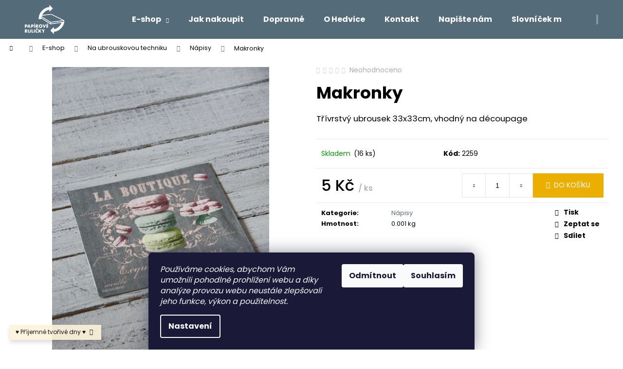

--- FILE ---
content_type: text/html; charset=utf-8
request_url: https://www.papirove-rulicky.cz/makronky/
body_size: 23652
content:
<!doctype html><html lang="cs" dir="ltr" class="header-background-dark external-fonts-loaded"><head><meta charset="utf-8" /><meta name="viewport" content="width=device-width,initial-scale=1" /><title>Papírové ruličky prodej - Hedvika Marková</title><link rel="preconnect" href="https://cdn.myshoptet.com" /><link rel="dns-prefetch" href="https://cdn.myshoptet.com" /><link rel="preload" href="https://cdn.myshoptet.com/prj/dist/master/cms/libs/jquery/jquery-1.11.3.min.js" as="script" /><link href="https://cdn.myshoptet.com/prj/dist/master/cms/templates/frontend_templates/shared/css/font-face/poppins.css" rel="stylesheet"><link href="https://cdn.myshoptet.com/prj/dist/master/shop/dist/font-shoptet-12.css.d637f40c301981789c16.css" rel="stylesheet"><script>
dataLayer = [];
dataLayer.push({'shoptet' : {
    "pageId": 945,
    "pageType": "productDetail",
    "currency": "CZK",
    "currencyInfo": {
        "decimalSeparator": ",",
        "exchangeRate": 1,
        "priceDecimalPlaces": 2,
        "symbol": "K\u010d",
        "symbolLeft": 0,
        "thousandSeparator": " "
    },
    "language": "cs",
    "projectId": 141383,
    "product": {
        "id": 2259,
        "guid": "a8b351e2-cb84-11eb-bc17-0cc47a6c9c84",
        "hasVariants": false,
        "codes": [
            {
                "code": 2259,
                "quantity": "16",
                "stocks": [
                    {
                        "id": "ext",
                        "quantity": "16"
                    }
                ]
            }
        ],
        "code": "2259",
        "name": "Makronky",
        "appendix": "",
        "weight": 0.001,
        "currentCategory": "E-shop | Ubrousky | N\u00e1pisy",
        "currentCategoryGuid": "8ab15273-b648-11eb-a065-0cc47a6c92bc",
        "defaultCategory": "E-shop | Ubrousky | N\u00e1pisy",
        "defaultCategoryGuid": "8ab15273-b648-11eb-a065-0cc47a6c92bc",
        "currency": "CZK",
        "priceWithVat": 5
    },
    "stocks": [
        {
            "id": "ext",
            "title": "Sklad",
            "isDeliveryPoint": 0,
            "visibleOnEshop": 1
        }
    ],
    "cartInfo": {
        "id": null,
        "freeShipping": false,
        "freeShippingFrom": null,
        "leftToFreeGift": {
            "formattedPrice": "1 K\u010d",
            "priceLeft": 1
        },
        "freeGift": false,
        "leftToFreeShipping": {
            "priceLeft": null,
            "dependOnRegion": null,
            "formattedPrice": null
        },
        "discountCoupon": [],
        "getNoBillingShippingPrice": {
            "withoutVat": 0,
            "vat": 0,
            "withVat": 0
        },
        "cartItems": [],
        "taxMode": "ORDINARY"
    },
    "cart": [],
    "customer": {
        "priceRatio": 1,
        "priceListId": 1,
        "groupId": null,
        "registered": false,
        "mainAccount": false
    }
}});
dataLayer.push({'cookie_consent' : {
    "marketing": "denied",
    "analytics": "denied"
}});
document.addEventListener('DOMContentLoaded', function() {
    shoptet.consent.onAccept(function(agreements) {
        if (agreements.length == 0) {
            return;
        }
        dataLayer.push({
            'cookie_consent' : {
                'marketing' : (agreements.includes(shoptet.config.cookiesConsentOptPersonalisation)
                    ? 'granted' : 'denied'),
                'analytics': (agreements.includes(shoptet.config.cookiesConsentOptAnalytics)
                    ? 'granted' : 'denied')
            },
            'event': 'cookie_consent'
        });
    });
});
</script>

<!-- Google Tag Manager -->
<script>(function(w,d,s,l,i){w[l]=w[l]||[];w[l].push({'gtm.start':
new Date().getTime(),event:'gtm.js'});var f=d.getElementsByTagName(s)[0],
j=d.createElement(s),dl=l!='dataLayer'?'&l='+l:'';j.async=true;j.src=
'https://www.googletagmanager.com/gtm.js?id='+i+dl;f.parentNode.insertBefore(j,f);
})(window,document,'script','dataLayer','GTM-TT79CM3');</script>
<!-- End Google Tag Manager -->

<meta property="og:type" content="website"><meta property="og:site_name" content="papirove-rulicky.cz"><meta property="og:url" content="https://www.papirove-rulicky.cz/makronky/"><meta property="og:title" content="Papírové ruličky prodej - Hedvika Marková"><meta name="author" content="Papírové ruličky"><meta name="web_author" content="Shoptet.cz"><meta name="dcterms.rightsHolder" content="www.papirove-rulicky.cz"><meta name="robots" content="index,follow"><meta property="og:image" content="https://cdn.myshoptet.com/usr/www.papirove-rulicky.cz/user/shop/big/2259_trivrstvy-ubrousek-33x33cm--vhodny-na-decoupage.jpg?626ed5cc"><meta property="og:description" content="Třívrstvý ubrousek 33x33cm, vhodný na découpage"><meta name="description" content="Třívrstvý ubrousek 33x33cm, vhodný na découpage"><meta name="google-site-verification" content="fGlwQLNV1fA_iWZXgJApCOB6KBq0_ichvHCBAbYs6DE"><meta property="product:price:amount" content="5"><meta property="product:price:currency" content="CZK"><style>:root {--color-primary: #546B79;--color-primary-h: 203;--color-primary-s: 18%;--color-primary-l: 40%;--color-primary-hover: #475B67;--color-primary-hover-h: 203;--color-primary-hover-s: 18%;--color-primary-hover-l: 34%;--color-secondary: #EAAF00;--color-secondary-h: 45;--color-secondary-s: 100%;--color-secondary-l: 46%;--color-secondary-hover: #D7A200;--color-secondary-hover-h: 45;--color-secondary-hover-s: 100%;--color-secondary-hover-l: 42%;--color-tertiary: #DDDDDD;--color-tertiary-h: 0;--color-tertiary-s: 0%;--color-tertiary-l: 87%;--color-tertiary-hover: #DDDDDD;--color-tertiary-hover-h: 0;--color-tertiary-hover-s: 0%;--color-tertiary-hover-l: 87%;--color-header-background: #546B79;--template-font: "Poppins";--template-headings-font: "Poppins";--header-background-url: url("[data-uri]");--cookies-notice-background: #1A1937;--cookies-notice-color: #F8FAFB;--cookies-notice-button-hover: #f5f5f5;--cookies-notice-link-hover: #27263f;--templates-update-management-preview-mode-content: "Náhled aktualizací šablony je aktivní pro váš prohlížeč."}</style>
    
    <link href="https://cdn.myshoptet.com/prj/dist/master/shop/dist/main-12.less.476ec10ec88525452870.css" rel="stylesheet" />
        
    <script>var shoptet = shoptet || {};</script>
    <script src="https://cdn.myshoptet.com/prj/dist/master/shop/dist/main-3g-header.js.05f199e7fd2450312de2.js"></script>
<!-- User include --><!-- project html code header -->
<link rel="apple-touch-icon" sizes="180x180" href="/user/documents/apple-touch-icon.png">
<link rel="icon" type="image/png" sizes="32x32" href="/user/documents/favicon-32x32.png">
<link rel="icon" type="image/png" sizes="16x16" href="/user/documents/favicon-16x16.png">
<link rel="manifest" href="/user/documents/manifest.json">
<link rel="mask-icon" href="/user/documents/safari-pinned-tab.svg" color="#5bbad5">
<link rel="shortcut icon" href="/user/documents/favicon.ico">
<meta name="msapplication-config" content="/user/documents/browserconfig.xml">
<meta name="theme-color" content="#ffffff">
<!-- /User include --><link rel="canonical" href="https://www.papirove-rulicky.cz/makronky/" />    <script>
        var _hwq = _hwq || [];
        _hwq.push(['setKey', 'A6B7150DE77DF40E64E86448EAA1807F']);
        _hwq.push(['setTopPos', '400']);
        _hwq.push(['showWidget', '22']);
        (function() {
            var ho = document.createElement('script');
            ho.src = 'https://cz.im9.cz/direct/i/gjs.php?n=wdgt&sak=A6B7150DE77DF40E64E86448EAA1807F';
            var s = document.getElementsByTagName('script')[0]; s.parentNode.insertBefore(ho, s);
        })();
    </script>
    <!-- Global site tag (gtag.js) - Google Analytics -->
    <script async src="https://www.googletagmanager.com/gtag/js?id=G-TY43LF1JDS"></script>
    <script>
        
        window.dataLayer = window.dataLayer || [];
        function gtag(){dataLayer.push(arguments);}
        

                    console.debug('default consent data');

            gtag('consent', 'default', {"ad_storage":"denied","analytics_storage":"denied","ad_user_data":"denied","ad_personalization":"denied","wait_for_update":500});
            dataLayer.push({
                'event': 'default_consent'
            });
        
        gtag('js', new Date());

        
                gtag('config', 'G-TY43LF1JDS', {"groups":"GA4","send_page_view":false,"content_group":"productDetail","currency":"CZK","page_language":"cs"});
        
        
        
        
        
        
                    gtag('event', 'page_view', {"send_to":"GA4","page_language":"cs","content_group":"productDetail","currency":"CZK"});
        
                gtag('set', 'currency', 'CZK');

        gtag('event', 'view_item', {
            "send_to": "UA",
            "items": [
                {
                    "id": "2259",
                    "name": "Makronky",
                    "category": "E-shop \/ Ubrousky \/ N\u00e1pisy",
                                                            "price": 5
                }
            ]
        });
        
        
        
        
        
                    gtag('event', 'view_item', {"send_to":"GA4","page_language":"cs","content_group":"productDetail","value":5,"currency":"CZK","items":[{"item_id":"2259","item_name":"Makronky","item_category":"E-shop","item_category2":"Ubrousky","item_category3":"N\u00e1pisy","price":5,"quantity":1,"index":0}]});
        
        
        
        
        
        
        
        document.addEventListener('DOMContentLoaded', function() {
            if (typeof shoptet.tracking !== 'undefined') {
                for (var id in shoptet.tracking.bannersList) {
                    gtag('event', 'view_promotion', {
                        "send_to": "UA",
                        "promotions": [
                            {
                                "id": shoptet.tracking.bannersList[id].id,
                                "name": shoptet.tracking.bannersList[id].name,
                                "position": shoptet.tracking.bannersList[id].position
                            }
                        ]
                    });
                }
            }

            shoptet.consent.onAccept(function(agreements) {
                if (agreements.length !== 0) {
                    console.debug('gtag consent accept');
                    var gtagConsentPayload =  {
                        'ad_storage': agreements.includes(shoptet.config.cookiesConsentOptPersonalisation)
                            ? 'granted' : 'denied',
                        'analytics_storage': agreements.includes(shoptet.config.cookiesConsentOptAnalytics)
                            ? 'granted' : 'denied',
                                                                                                'ad_user_data': agreements.includes(shoptet.config.cookiesConsentOptPersonalisation)
                            ? 'granted' : 'denied',
                        'ad_personalization': agreements.includes(shoptet.config.cookiesConsentOptPersonalisation)
                            ? 'granted' : 'denied',
                        };
                    console.debug('update consent data', gtagConsentPayload);
                    gtag('consent', 'update', gtagConsentPayload);
                    dataLayer.push(
                        { 'event': 'update_consent' }
                    );
                }
            });
        });
    </script>
<script>
    (function(t, r, a, c, k, i, n, g) { t['ROIDataObject'] = k;
    t[k]=t[k]||function(){ (t[k].q=t[k].q||[]).push(arguments) },t[k].c=i;n=r.createElement(a),
    g=r.getElementsByTagName(a)[0];n.async=1;n.src=c;g.parentNode.insertBefore(n,g)
    })(window, document, 'script', '//www.heureka.cz/ocm/sdk.js?source=shoptet&version=2&page=product_detail', 'heureka', 'cz');

    heureka('set_user_consent', 0);
</script>
</head><body class="desktop id-945 in-napisy template-12 type-product type-detail one-column-body columns-mobile-2 columns-4 ums_forms_redesign--off ums_a11y_category_page--on ums_discussion_rating_forms--off ums_flags_display_unification--off ums_a11y_login--off mobile-header-version-0"><noscript>
    <style>
        #header {
            padding-top: 0;
            position: relative !important;
            top: 0;
        }
        .header-navigation {
            position: relative !important;
        }
        .overall-wrapper {
            margin: 0 !important;
        }
        body:not(.ready) {
            visibility: visible !important;
        }
    </style>
    <div class="no-javascript">
        <div class="no-javascript__title">Musíte změnit nastavení vašeho prohlížeče</div>
        <div class="no-javascript__text">Podívejte se na: <a href="https://www.google.com/support/bin/answer.py?answer=23852">Jak povolit JavaScript ve vašem prohlížeči</a>.</div>
        <div class="no-javascript__text">Pokud používáte software na blokování reklam, může být nutné povolit JavaScript z této stránky.</div>
        <div class="no-javascript__text">Děkujeme.</div>
    </div>
</noscript>

        <div id="fb-root"></div>
        <script>
            window.fbAsyncInit = function() {
                FB.init({
//                    appId            : 'your-app-id',
                    autoLogAppEvents : true,
                    xfbml            : true,
                    version          : 'v19.0'
                });
            };
        </script>
        <script async defer crossorigin="anonymous" src="https://connect.facebook.net/cs_CZ/sdk.js"></script>
<!-- Google Tag Manager (noscript) -->
<noscript><iframe src="https://www.googletagmanager.com/ns.html?id=GTM-TT79CM3"
height="0" width="0" style="display:none;visibility:hidden"></iframe></noscript>
<!-- End Google Tag Manager (noscript) -->

    <div class="siteCookies siteCookies--bottom siteCookies--dark js-siteCookies" role="dialog" data-testid="cookiesPopup" data-nosnippet>
        <div class="siteCookies__form">
            <div class="siteCookies__content">
                <div class="siteCookies__text">
                    <em>Používáme cookies, abychom Vám umožnili pohodlné prohlížení webu a díky analýze provozu webu neustále zlepšovali jeho funkce, výkon a použitelnost.</em>
                </div>
                <p class="siteCookies__links">
                    <button class="siteCookies__link js-cookies-settings" aria-label="Nastavení cookies" data-testid="cookiesSettings">Nastavení</button>
                </p>
            </div>
            <div class="siteCookies__buttonWrap">
                                    <button class="siteCookies__button js-cookiesConsentSubmit" value="reject" aria-label="Odmítnout cookies" data-testid="buttonCookiesReject">Odmítnout</button>
                                <button class="siteCookies__button js-cookiesConsentSubmit" value="all" aria-label="Přijmout cookies" data-testid="buttonCookiesAccept">Souhlasím</button>
            </div>
        </div>
        <script>
            document.addEventListener("DOMContentLoaded", () => {
                const siteCookies = document.querySelector('.js-siteCookies');
                document.addEventListener("scroll", shoptet.common.throttle(() => {
                    const st = document.documentElement.scrollTop;
                    if (st > 1) {
                        siteCookies.classList.add('siteCookies--scrolled');
                    } else {
                        siteCookies.classList.remove('siteCookies--scrolled');
                    }
                }, 100));
            });
        </script>
    </div>
<a href="#content" class="skip-link sr-only">Přejít na obsah</a><div class="overall-wrapper"><div class="site-msg information"><div class="container"><div class="text">♥ Příjemné tvořivé dny ♥</div><div class="close js-close-information-msg"></div></div></div>
    <div class="user-action">
                    <div class="content-window-in login-window-in">
                        <button type="button" class="btn toggle-window-arr toggle-window" data-target="login" data-testid="backToShop" aria-controls="cart-widget">Zpět <span>do obchodu</span></button>
                    <div class="container">
                    <div class="row">
                        <div class="col-sm-2 col-lg-offset-1">
                        </div>
                        <div class="col-sm-8 col-lg-7">
                        <div class="user-action-in"><div class="user-action-login"><h2 id="loginHeading">Přihlášení k vašemu účtu</h2><div id="customerLogin"><form action="/action/Customer/Login/" method="post" id="formLoginIncluded" class="csrf-enabled formLogin" data-testid="formLogin"><input type="hidden" name="referer" value="" /><div class="form-group"><div class="input-wrapper email js-validated-element-wrapper no-label"><input type="email" name="email" class="form-control" autofocus placeholder="E-mailová adresa (např. jan@novak.cz)" data-testid="inputEmail" autocomplete="email" required /></div></div><div class="form-group"><div class="input-wrapper password js-validated-element-wrapper no-label"><input type="password" name="password" class="form-control" placeholder="Heslo" data-testid="inputPassword" autocomplete="current-password" required /><span class="no-display">Nemůžete vyplnit toto pole</span><input type="text" name="surname" value="" class="no-display" /></div></div><div class="form-group"><div class="login-wrapper"><button type="submit" class="btn btn-secondary btn-text btn-login" data-testid="buttonSubmit">Přihlásit se</button><div class="password-helper"><a href="/registrace/" data-testid="signup" rel="nofollow">Nová registrace</a><a href="/klient/zapomenute-heslo/" rel="nofollow">Zapomenuté heslo</a></div></div></div></form>
</div></div><div class="user-action-register place-registration-here"><h2>Registrace</h2><div class="loader static"></div></div></div>
                        </div>
                    </div>
                </div>
            </div>
            </div>
<header id="header"><div class="container navigation-wrapper"><div class="site-name"><a href="/" data-testid="linkWebsiteLogo"><img src="https://cdn.myshoptet.com/usr/www.papirove-rulicky.cz/user/logos/datov___zdroj_2-1.png" alt="Papírové ruličky" fetchpriority="low" /></a></div><nav id="navigation" aria-label="Hlavní menu" data-collapsible="true"><div class="navigation-in menu"><ul class="menu-level-1" role="menubar" data-testid="headerMenuItems"><li class="menu-item-833 ext" role="none"><a href="/e-shop/" data-testid="headerMenuItem" role="menuitem" aria-haspopup="true" aria-expanded="false"><b>E-shop</b><span class="submenu-arrow"></span></a><ul class="menu-level-2" aria-label="E-shop" tabindex="-1" role="menu"><li class="menu-item-948" role="none"><a href="/papirove-rulicky-2/" data-image="https://cdn.myshoptet.com/usr/www.papirove-rulicky.cz/user/categories/thumb/ruli__ky_kreslic___pl__tno_1.jpg" data-testid="headerMenuItem" role="menuitem"><span>Papírové ruličky na pletení</span></a>
                        </li><li class="menu-item-869" role="none"><a href="/barveni/" data-image="https://cdn.myshoptet.com/usr/www.papirove-rulicky.cz/user/categories/thumb/barven___kreslic___pl__tno_1.jpg" data-testid="headerMenuItem" role="menuitem"><span>Barvení</span></a>
                        </li><li class="menu-item-1053" role="none"><a href="/drevo/" data-image="https://cdn.myshoptet.com/usr/www.papirove-rulicky.cz/user/categories/thumb/d__evo.png" data-testid="headerMenuItem" role="menuitem"><span>Dřevo</span></a>
                        </li><li class="menu-item-927" role="none"><a href="/polystyrenove-tvary/" data-image="https://cdn.myshoptet.com/usr/www.papirove-rulicky.cz/user/categories/thumb/polystyren_kreslic___pl__tno_1.jpg" data-testid="headerMenuItem" role="menuitem"><span>Polystyren</span></a>
                        </li><li class="menu-item-1047" role="none"><a href="/formy-2-na-pleteni/" data-image="https://cdn.myshoptet.com/usr/www.papirove-rulicky.cz/user/categories/thumb/forma.jpg" data-testid="headerMenuItem" role="menuitem"><span>Formy na pletení</span></a>
                        </li><li class="menu-item-836" role="none"><a href="/dilnicka/" data-image="https://cdn.myshoptet.com/usr/www.papirove-rulicky.cz/user/categories/thumb/d__lni__ka_kreslic___pl__tno_1.jpg" data-testid="headerMenuItem" role="menuitem"><span>Dílnička</span></a>
                        </li><li class="menu-item-881" role="none"><a href="/dekorace/" data-image="https://cdn.myshoptet.com/usr/www.papirove-rulicky.cz/user/categories/thumb/dekorace_kreslic___pl__tno_1.jpg" data-testid="headerMenuItem" role="menuitem"><span>Dekorace</span></a>
                        </li><li class="menu-item-863" role="none"><a href="/ubrousky/" data-image="https://cdn.myshoptet.com/usr/www.papirove-rulicky.cz/user/categories/thumb/ubrousky_kreslic___pl__tno_1.jpg" data-testid="headerMenuItem" role="menuitem"><span>Na ubrouskovou techniku</span></a>
                        </li><li class="menu-item-885" role="none"><a href="/cedulky/" data-image="https://cdn.myshoptet.com/usr/www.papirove-rulicky.cz/user/categories/thumb/cedulky.jpg" data-testid="headerMenuItem" role="menuitem"><span>Cedulky</span></a>
                        </li><li class="menu-item-897" role="none"><a href="/galanterie/" data-image="https://cdn.myshoptet.com/usr/www.papirove-rulicky.cz/user/categories/thumb/galanterie_kreslic___pl__tno_1.jpg" data-testid="headerMenuItem" role="menuitem"><span>Galanterie</span></a>
                        </li><li class="menu-item-915" role="none"><a href="/pieta/" data-image="https://cdn.myshoptet.com/usr/www.papirove-rulicky.cz/user/categories/thumb/pieta_kreslic___pl__tno_1.jpg" data-testid="headerMenuItem" role="menuitem"><span>Pieta</span></a>
                        </li><li class="menu-item-903" role="none"><a href="/vanoce/" data-image="https://cdn.myshoptet.com/usr/www.papirove-rulicky.cz/user/categories/thumb/v__noce_kreslic___pl__tno_1.jpg" data-testid="headerMenuItem" role="menuitem"><span>Vánoce</span></a>
                        </li><li class="menu-item-909" role="none"><a href="/velikonoce/" data-image="https://cdn.myshoptet.com/usr/www.papirove-rulicky.cz/user/categories/thumb/velikonoce_kreslic___pl__tno_1.jpg" data-testid="headerMenuItem" role="menuitem"><span>Velikonoce</span></a>
                        </li><li class="menu-item-987" role="none"><a href="/podzim-2/" data-image="https://cdn.myshoptet.com/usr/www.papirove-rulicky.cz/user/categories/thumb/podzim.jpg" data-testid="headerMenuItem" role="menuitem"><span>Podzim</span></a>
                        </li><li class="menu-item-1005" role="none"><a href="/floristicke-potreby/" data-image="https://cdn.myshoptet.com/usr/www.papirove-rulicky.cz/user/categories/thumb/floristi.jpg" data-testid="headerMenuItem" role="menuitem"><span>Floristické potřeby</span></a>
                        </li><li class="menu-item-1014" role="none"><a href="/darecky-od-/" data-image="https://cdn.myshoptet.com/usr/www.papirove-rulicky.cz/user/categories/thumb/na_d__rky.jpg" data-testid="headerMenuItem" role="menuitem"><span>Dárečky od ♥ pro vaše blízké</span></a>
                        </li></ul></li>
<li class="menu-item-726" role="none"><a href="/jak-si-nakoupit/" data-testid="headerMenuItem" role="menuitem" aria-expanded="false"><b>Jak nakoupit</b></a></li>
<li class="menu-item-708" role="none"><a href="/dopravne/" data-testid="headerMenuItem" role="menuitem" aria-expanded="false"><b>Dopravné</b></a></li>
<li class="menu-item-690" role="none"><a href="/o-hedvice/" data-testid="headerMenuItem" role="menuitem" aria-expanded="false"><b>O Hedvice</b></a></li>
<li class="menu-item-29" role="none"><a href="/kontakty/" data-testid="headerMenuItem" role="menuitem" aria-expanded="false"><b>Kontakt</b></a></li>
<li class="menu-item--6" role="none"><a href="/napiste-nam/" data-testid="headerMenuItem" role="menuitem" aria-expanded="false"><b>Napište nám</b></a></li>
<li class="menu-item-780" role="none"><a href="/slovnik-papirove-pleteni/" data-testid="headerMenuItem" role="menuitem" aria-expanded="false"><b>Slovníček motalinek</b></a></li>
<li class="menu-item-696" role="none"><a href="/pleteni-z-papirovych-rulicek/" data-testid="headerMenuItem" role="menuitem" aria-expanded="false"><b>Technika na papírové pletení</b></a></li>
<li class="menu-item-717" role="none"><a href="/napojovani-papirovych-rulicek/" data-testid="headerMenuItem" role="menuitem" aria-expanded="false"><b>Napojování ruliček</b></a></li>
<li class="menu-item-720" role="none"><a href="/z-ceho-motat-papirove-rulicky/" data-testid="headerMenuItem" role="menuitem" aria-expanded="false"><b>Z čeho stáčet papírové ruličky</b></a></li>
<li class="menu-item-738" role="none"><a href="/pleteni-z-papiru-navody-pro-zacatecniky/" data-testid="headerMenuItem" role="menuitem" aria-expanded="false"><b>Návody na pletení z papíru</b></a></li>
<li class="menu-item-711" role="none"><a href="/navody-na-pleteni-z-papiru-youtube/" data-testid="headerMenuItem" role="menuitem" aria-expanded="false"><b>Videa pletení z papíru</b></a></li>
<li class="menu-item-732" role="none"><a href="/barevne-barvene-rulicky/" data-testid="headerMenuItem" role="menuitem" aria-expanded="false"><b>Barvení</b></a></li>
<li class="menu-item-765" role="none"><a href="/pleteni-z-papiru-podle-formy/" data-testid="headerMenuItem" role="menuitem" aria-expanded="false"><b>Formy na pletení</b></a></li>
<li class="menu-item-747" role="none"><a href="/pleteni-s-mokrymi-rulickami-duvilazen/" data-testid="headerMenuItem" role="menuitem" aria-expanded="false"><b>Mokré pletení, duvilázeň</b></a></li>
<li class="menu-item-702" role="none"><a href="/fotky-vyrobku-z-papirovych-rulicek/" data-testid="headerMenuItem" role="menuitem" aria-expanded="false"><b>Výrobky z papírových ruliček</b></a></li>
<li class="menu-item-792" role="none"><a href="/prodej-rulicek-skoly-skolky-spolky/" data-testid="headerMenuItem" role="menuitem" aria-expanded="false"><b>Pro školy a spolky</b></a></li>
<li class="menu-item-1063" role="none"><a href="/rehabilitace-papirovymi-rulickami-ano-jde-to/" data-testid="headerMenuItem" role="menuitem" aria-expanded="false"><b>Rehabilitace s papírovými ruličkami ? Ano jde to !</b></a></li>
<li class="menu-item-741" role="none"><a href="/lakovani-vyrobku-z-papirovych-rulicek/" data-testid="headerMenuItem" role="menuitem" aria-expanded="false"><b>Lakování</b></a></li>
<li class="menu-item-753" role="none"><a href="/kosikarske-vazby/" data-testid="headerMenuItem" role="menuitem" aria-expanded="false"><b>Výplety </b></a></li>
<li class="menu-item-786" role="none"><a href="/gdpr-ochrana-osobnich-udaju/" data-testid="headerMenuItem" role="menuitem" aria-expanded="false"><b>GDPR ochrana osobních údajů</b></a></li>
<li class="menu-item-39" role="none"><a href="/obchodni-podminky/" data-testid="headerMenuItem" role="menuitem" aria-expanded="false"><b>Obchodní podmínky</b></a></li>
</ul></div><span class="navigation-close"></span></nav><div class="menu-helper" data-testid="hamburgerMenu"><span>Více</span></div>

    <div class="navigation-buttons">
                <a href="#" class="toggle-window" data-target="search" data-testid="linkSearchIcon"><span class="sr-only">Hledat</span></a>
                    
        <a href="/login/?backTo=%2Fmakronky%2F" class="login-link toggle-window" data-target="login" data-testid="signin" rel="nofollow">
            <span class="sr-only">Přihlášení</span>
        </a>
                    <a href="/kosik/" class="toggle-window cart-count" data-target="cart" data-testid="headerCart" rel="nofollow" aria-haspopup="dialog" aria-expanded="false" aria-controls="cart-widget"><span class="sr-only">Nákupní košík</span></a>
        <a href="#" class="toggle-window" data-target="navigation" data-testid="hamburgerMenu"><span class="sr-only">Menu</span></a>
    </div>

</div></header><!-- / header -->


<div id="content-wrapper" class="container_resetted content-wrapper">
    
                                <div class="breadcrumbs navigation-home-icon-wrapper" itemscope itemtype="https://schema.org/BreadcrumbList">
                                                                            <span id="navigation-first" data-basetitle="Papírové ruličky" itemprop="itemListElement" itemscope itemtype="https://schema.org/ListItem">
                <a href="/" itemprop="item" class="navigation-home-icon"><span class="sr-only" itemprop="name">Domů</span></a>
                <span class="navigation-bullet">/</span>
                <meta itemprop="position" content="1" />
            </span>
                                <span id="navigation-1" itemprop="itemListElement" itemscope itemtype="https://schema.org/ListItem">
                <a href="/e-shop/" itemprop="item" data-testid="breadcrumbsSecondLevel"><span itemprop="name">E-shop</span></a>
                <span class="navigation-bullet">/</span>
                <meta itemprop="position" content="2" />
            </span>
                                <span id="navigation-2" itemprop="itemListElement" itemscope itemtype="https://schema.org/ListItem">
                <a href="/ubrousky/" itemprop="item" data-testid="breadcrumbsSecondLevel"><span itemprop="name">Na ubrouskovou techniku</span></a>
                <span class="navigation-bullet">/</span>
                <meta itemprop="position" content="3" />
            </span>
                                <span id="navigation-3" itemprop="itemListElement" itemscope itemtype="https://schema.org/ListItem">
                <a href="/napisy/" itemprop="item" data-testid="breadcrumbsSecondLevel"><span itemprop="name">Nápisy</span></a>
                <span class="navigation-bullet">/</span>
                <meta itemprop="position" content="4" />
            </span>
                                            <span id="navigation-4" itemprop="itemListElement" itemscope itemtype="https://schema.org/ListItem" data-testid="breadcrumbsLastLevel">
                <meta itemprop="item" content="https://www.papirove-rulicky.cz/makronky/" />
                <meta itemprop="position" content="5" />
                <span itemprop="name" data-title="Makronky">Makronky <span class="appendix"></span></span>
            </span>
            </div>
            
    <div class="content-wrapper-in">
                <main id="content" class="content wide">
                            
<div class="p-detail" itemscope itemtype="https://schema.org/Product">

    
    <meta itemprop="name" content="Makronky" />
    <meta itemprop="category" content="Úvodní stránka &gt; E-shop &gt; Na ubrouskovou techniku &gt; Nápisy &gt; Makronky" />
    <meta itemprop="url" content="https://www.papirove-rulicky.cz/makronky/" />
    <meta itemprop="image" content="https://cdn.myshoptet.com/usr/www.papirove-rulicky.cz/user/shop/big/2259_trivrstvy-ubrousek-33x33cm--vhodny-na-decoupage.jpg?626ed5cc" />
            <meta itemprop="description" content="Třívrstvý ubrousek 33x33cm, vhodný na découpage&amp;nbsp;" />
                                            
        <div class="p-detail-inner">

        <div class="p-data-wrapper">
            <div class="p-detail-inner-header">
                            <div class="stars-wrapper">
            
<span class="stars star-list">
                                                <a class="star star-off show-tooltip show-ratings" title="    Hodnocení:
            Neohodnoceno    "
                   href="#ratingTab" data-toggle="tab" data-external="1" data-force-scroll="1"></a>
                    
                                                <a class="star star-off show-tooltip show-ratings" title="    Hodnocení:
            Neohodnoceno    "
                   href="#ratingTab" data-toggle="tab" data-external="1" data-force-scroll="1"></a>
                    
                                                <a class="star star-off show-tooltip show-ratings" title="    Hodnocení:
            Neohodnoceno    "
                   href="#ratingTab" data-toggle="tab" data-external="1" data-force-scroll="1"></a>
                    
                                                <a class="star star-off show-tooltip show-ratings" title="    Hodnocení:
            Neohodnoceno    "
                   href="#ratingTab" data-toggle="tab" data-external="1" data-force-scroll="1"></a>
                    
                                                <a class="star star-off show-tooltip show-ratings" title="    Hodnocení:
            Neohodnoceno    "
                   href="#ratingTab" data-toggle="tab" data-external="1" data-force-scroll="1"></a>
                    
    </span>
            <a class="stars-label" href="#ratingTab" data-toggle="tab" data-external="1" data-force-scroll="1">
                                Neohodnoceno                    </a>
        </div>
                    <h1>
                      Makronky                </h1>
            </div>

                            <div class="p-short-description" data-testid="productCardShortDescr">
                    <p><span>Třívrstvý ubrousek 33x33cm, vhodný na découpage&nbsp;</span></p>
                </div>
            

            <form action="/action/Cart/addCartItem/" method="post" id="product-detail-form" class="pr-action csrf-enabled" data-testid="formProduct">
                <meta itemprop="productID" content="2259" /><meta itemprop="identifier" content="a8b351e2-cb84-11eb-bc17-0cc47a6c9c84" /><meta itemprop="sku" content="2259" /><span itemprop="offers" itemscope itemtype="https://schema.org/Offer"><link itemprop="availability" href="https://schema.org/InStock" /><meta itemprop="url" content="https://www.papirove-rulicky.cz/makronky/" /><meta itemprop="price" content="5.00" /><meta itemprop="priceCurrency" content="CZK" /><link itemprop="itemCondition" href="https://schema.org/NewCondition" /></span><input type="hidden" name="productId" value="2259" /><input type="hidden" name="priceId" value="2721" /><input type="hidden" name="language" value="cs" />

                <div class="p-variants-block">
                                    <table class="detail-parameters">
                        <tbody>
                        
                        
                                                                                                </tbody>
                    </table>
                            </div>



            <div class="p-basic-info-block">
                <div class="block">
                                                            

    
    <span class="availability-label" style="color: #009901" data-testid="labelAvailability">
                    Skladem            </span>
        <span class="availability-amount" data-testid="numberAvailabilityAmount">(16&nbsp;ks)</span>

                                </div>
                <div class="block">
                                            <span class="p-code">
        <span class="p-code-label">Kód:</span>
                    <span>2259</span>
            </span>
                </div>
                <div class="block">
                                                        </div>
            </div>

                                        
            <div class="p-to-cart-block">
                            <div class="p-final-price-wrapper">
                                                            <strong class="price-final" data-testid="productCardPrice">
            <span class="price-final-holder">
                5 Kč
    
    
        <span class="pr-list-unit">
            /&nbsp;ks
    </span>
        </span>
    </strong>
                                            <span class="price-measure">
                    
                        </span>
                    
                </div>
                            <div class="p-add-to-cart-wrapper">
                                <div class="add-to-cart" data-testid="divAddToCart">
                
<span class="quantity">
    <span
        class="increase-tooltip js-increase-tooltip"
        data-trigger="manual"
        data-container="body"
        data-original-title="Není možné zakoupit více než 9999 ks."
        aria-hidden="true"
        role="tooltip"
        data-testid="tooltip">
    </span>

    <span
        class="decrease-tooltip js-decrease-tooltip"
        data-trigger="manual"
        data-container="body"
        data-original-title="Minimální množství, které lze zakoupit, je 1 ks."
        aria-hidden="true"
        role="tooltip"
        data-testid="tooltip">
    </span>
    <label>
        <input
            type="number"
            name="amount"
            value="1"
            class="amount"
            autocomplete="off"
            data-decimals="0"
                        step="1"
            min="1"
            max="9999"
            aria-label="Množství"
            data-testid="cartAmount"/>
    </label>

    <button
        class="increase"
        type="button"
        aria-label="Zvýšit množství o 1"
        data-testid="increase">
            <span class="increase__sign">&plus;</span>
    </button>

    <button
        class="decrease"
        type="button"
        aria-label="Snížit množství o 1"
        data-testid="decrease">
            <span class="decrease__sign">&minus;</span>
    </button>
</span>
                    
                <button type="submit" class="btn btn-conversion add-to-cart-button" data-testid="buttonAddToCart" aria-label="Do košíku Makronky">Do košíku</button>
            
            </div>
                            </div>
            </div>


            </form>

            
            

            <div class="p-param-block">
                <div class="detail-parameters-wrapper">
                    <table class="detail-parameters second">
                        <tr>
    <th>
        <span class="row-header-label">
            Kategorie<span class="row-header-label-colon">:</span>
        </span>
    </th>
    <td>
        <a href="/napisy/">Nápisy</a>    </td>
</tr>
    <tr>
        <th>
            <span class="row-header-label">
                Hmotnost<span class="row-header-label-colon">:</span>
            </span>
        </th>
        <td>
            0.001 kg
        </td>
    </tr>
                    </table>
                </div>
                <div class="social-buttons-wrapper">
                    <div class="link-icons" data-testid="productDetailActionIcons">
    <a href="#" class="link-icon print" title="Tisknout produkt"><span>Tisk</span></a>
    <a href="/makronky:dotaz/" class="link-icon chat" title="Mluvit s prodejcem" rel="nofollow"><span>Zeptat se</span></a>
                <a href="#" class="link-icon share js-share-buttons-trigger" title="Sdílet produkt"><span>Sdílet</span></a>
    </div>
                        <div class="social-buttons no-display">
                    <div class="twitter">
                <script>
        window.twttr = (function(d, s, id) {
            var js, fjs = d.getElementsByTagName(s)[0],
                t = window.twttr || {};
            if (d.getElementById(id)) return t;
            js = d.createElement(s);
            js.id = id;
            js.src = "https://platform.twitter.com/widgets.js";
            fjs.parentNode.insertBefore(js, fjs);
            t._e = [];
            t.ready = function(f) {
                t._e.push(f);
            };
            return t;
        }(document, "script", "twitter-wjs"));
        </script>

<a
    href="https://twitter.com/share"
    class="twitter-share-button"
        data-lang="cs"
    data-url="https://www.papirove-rulicky.cz/makronky/"
>Tweet</a>

            </div>
                    <div class="facebook">
                <div
            data-layout="button_count"
        class="fb-like"
        data-action="like"
        data-show-faces="false"
        data-share="false"
                        data-width="285"
        data-height="26"
    >
</div>

            </div>
                                <div class="close-wrapper">
        <a href="#" class="close-after js-share-buttons-trigger" title="Sdílet produkt">Zavřít</a>
    </div>

            </div>
                </div>
            </div>


                                </div>

        <div class="p-image-wrapper">
            
            <div class="p-image" style="" data-testid="mainImage">
                

<a href="https://cdn.myshoptet.com/usr/www.papirove-rulicky.cz/user/shop/big/2259_trivrstvy-ubrousek-33x33cm--vhodny-na-decoupage.jpg?626ed5cc" class="p-main-image cloud-zoom cbox" data-href="https://cdn.myshoptet.com/usr/www.papirove-rulicky.cz/user/shop/orig/2259_trivrstvy-ubrousek-33x33cm--vhodny-na-decoupage.jpg?626ed5cc"><img src="https://cdn.myshoptet.com/usr/www.papirove-rulicky.cz/user/shop/big/2259_trivrstvy-ubrousek-33x33cm--vhodny-na-decoupage.jpg?626ed5cc" alt="Třívrstvý ubrousek 33x33cm, vhodný na découpage" width="1024" height="1536"  fetchpriority="high" />
</a>                


                

    

            </div>
            <div class="row">
                            </div>

        </div>
    </div>

    <div class="container container--bannersBenefit">
            </div>

        



        
    <div class="shp-tabs-wrapper p-detail-tabs-wrapper">
        <div class="row">
            <div class="col-sm-12 shp-tabs-row responsive-nav">
                <div class="shp-tabs-holder">
    <ul id="p-detail-tabs" class="shp-tabs p-detail-tabs visible-links" role="tablist">
                            <li class="shp-tab active" data-testid="tabDescription">
                <a href="#description" class="shp-tab-link" role="tab" data-toggle="tab">Popis</a>
            </li>
                                                                                                                 <li class="shp-tab" data-testid="tabRating">
                <a href="#ratingTab" class="shp-tab-link" role="tab" data-toggle="tab">Hodnocení</a>
            </li>
                                        <li class="shp-tab" data-testid="tabDiscussion">
                                <a href="#productDiscussion" class="shp-tab-link" role="tab" data-toggle="tab">Diskuze</a>
            </li>
                                        </ul>
</div>
            </div>
            <div class="col-sm-12 ">
                <div id="tab-content" class="tab-content">
                                                                                                            <div id="description" class="tab-pane fade in active" role="tabpanel">
        <div class="description-inner">
            <div class="basic-description">
                
                                    <p><span>Třívrstvý ubrousek 33x33cm, vhodný na découpage&nbsp;</span></p>
                            </div>
            
        </div>
    </div>
                                                                                                                                <div id="ratingTab" class="tab-pane fade" role="tabpanel" data-editorid="rating">
                                            <p data-testid="textCommentNotice">Buďte první, kdo napíše příspěvek k této položce. </p>
                                
            
                                            
<div id="ratingWrapper" class="rate-wrapper unveil-wrapper" data-parent-tab="ratingTab">
        <div class="rate-wrap row">
        <div class="rate-average-wrap col-xs-12 col-sm-6">
                                                                <div class="add-comment rate-form-trigger" data-unveil="rate-form" aria-expanded="false" aria-controls="rate-form" role="button">
                        <span class="link-like rating-icon" data-testid="buttonAddRating">Přidat hodnocení</span>
                    </div>
                                    </div>

        
    </div>
                            <div id="rate-form" class="vote-form js-hidden">
                            <form action="/action/ProductDetail/RateProduct/" method="post" id="formRating">
            <input type="hidden" name="productId" value="2259" />
            <input type="hidden" name="score" value="5" />
    
    
    <div class="row">
        <div class="form-group js-validated-element-wrapper col-xs-12 col-sm-6">
            <input type="text" name="fullName" value="" class="form-control col-xs-12 js-validate-required" placeholder="Jméno" data-testid="inputFullName" />
                        <span class="no-display">Nevyplňujte toto pole:</span>
            <input type="text" name="surname" value="" class="no-display" />
        </div>
        <div class="form-group js-validated-element-wrapper col-xs-12 col-sm-6">
            <input type="email" name="email" value="" class="form-control col-xs-12" placeholder="E-mail" data-testid="inputEmail" />
        </div>
        <div class="col-xs-12">
            <div class="form-group js-validated-element-wrapper">
                <textarea name="description" class="form-control js-validate-required" rows="7" placeholder="Jak jste s produktem spokojeni?" data-testid="inputRatingDescription"></textarea>
            </div>
            <div class="form-group">
                <div class="star-wrap stars">
                                            <span class="star star-on" data-score="1"></span>
                                            <span class="star star-on" data-score="2"></span>
                                            <span class="star star-on" data-score="3"></span>
                                            <span class="star star-on" data-score="4"></span>
                                            <span class="star star-on current" data-score="5"></span>
                                    </div>
            </div>
                                    <div class="form-group">
                <input type="submit" value="Odeslat hodnocení" class="btn btn-sm btn-primary" data-testid="buttonSendRating" />
            </div>
        </div>
    </div>
</form>
                    </div>
    </div>

    </div>
                            <div id="productDiscussion" class="tab-pane fade" role="tabpanel" data-testid="areaDiscussion">
        <div id="discussionWrapper" class="discussion-wrapper unveil-wrapper" data-parent-tab="productDiscussion" data-testid="wrapperDiscussion">
                                    
    <div class="discussionContainer js-discussion-container" data-editorid="discussion">
                    <p data-testid="textCommentNotice">Buďte první, kdo napíše příspěvek k této položce. </p>
                            <p class="helpNote" data-testid="textCommentNotice">Pouze registrovaní uživatelé mohou vkládat příspěvky. Prosím <a href="/login/?backTo=%2Fmakronky%2F" title="Přihlášení" rel="nofollow">přihlaste se</a> nebo se <a href="/registrace/" title="Registrace" rel="nofollow">registrujte</a>.</p>
                                        <div id="discussion-form" class="discussion-form vote-form js-hidden">
                            <form action="/action/ProductDiscussion/addPost/" method="post" id="formDiscussion" data-testid="formDiscussion">
    <input type="hidden" name="formId" value="9" />
    <input type="hidden" name="discussionEntityId" value="2259" />
            <div class="row">
        <div class="form-group col-xs-12 col-sm-6">
            <input type="text" name="fullName" value="" id="fullName" class="form-control" placeholder="Jméno" data-testid="inputUserName"/>
                        <span class="no-display">Nevyplňujte toto pole:</span>
            <input type="text" name="surname" value="" class="no-display" />
        </div>
        <div class="form-group js-validated-element-wrapper no-label col-xs-12 col-sm-6">
            <input type="email" name="email" value="" id="email" class="form-control js-validate-required" placeholder="E-mail" data-testid="inputEmail"/>
        </div>
        <div class="col-xs-12">
            <div class="form-group">
                <input type="text" name="title" id="title" class="form-control" placeholder="Název" data-testid="inputTitle" />
            </div>
            <div class="form-group no-label js-validated-element-wrapper">
                <textarea name="message" id="message" class="form-control js-validate-required" rows="7" placeholder="Komentář" data-testid="inputMessage"></textarea>
            </div>
                                    <fieldset class="box box-sm box-bg-default">
    <h4>Bezpečnostní kontrola</h4>
    <div class="form-group captcha-image">
        <img src="[data-uri]" alt="" data-testid="imageCaptcha" width="150" height="40"  fetchpriority="low" />
    </div>
    <div class="form-group js-validated-element-wrapper smart-label-wrapper">
        <label for="captcha"><span class="required-asterisk">Opište text z obrázku</span></label>
        <input type="text" id="captcha" name="captcha" class="form-control js-validate js-validate-required">
    </div>
</fieldset>
            <div class="form-group">
                <input type="submit" value="Odeslat komentář" class="btn btn-sm btn-primary" data-testid="buttonSendComment" />
            </div>
        </div>
    </div>
</form>

                    </div>
                    </div>

        </div>
    </div>
                                                        </div>
            </div>
        </div>
    </div>
</div>
                    </main>
    </div>
    
            
    
                    <div id="cart-widget" class="content-window cart-window" role="dialog" aria-hidden="true">
                <div class="content-window-in cart-window-in">
                                <button type="button" class="btn toggle-window-arr toggle-window" data-target="cart" data-testid="backToShop" aria-controls="cart-widget">Zpět <span>do obchodu</span></button>
                        <div class="container place-cart-here">
                        <div class="loader-overlay">
                            <div class="loader"></div>
                        </div>
                    </div>
                </div>
            </div>
            <div class="content-window search-window" itemscope itemtype="https://schema.org/WebSite">
                <meta itemprop="headline" content="Nápisy"/><meta itemprop="url" content="https://www.papirove-rulicky.cz"/><meta itemprop="text" content="Třívrstvý ubrousek 33x33cm, vhodný na découpage"/>                <div class="content-window-in search-window-in">
                                <button type="button" class="btn toggle-window-arr toggle-window" data-target="search" data-testid="backToShop" aria-controls="cart-widget">Zpět <span>do obchodu</span></button>
                        <div class="container">
                        <div class="search"><h2>Co potřebujete najít?</h2><form action="/action/ProductSearch/prepareString/" method="post"
    id="formSearchForm" class="search-form compact-form js-search-main"
    itemprop="potentialAction" itemscope itemtype="https://schema.org/SearchAction" data-testid="searchForm">
    <fieldset>
        <meta itemprop="target"
            content="https://www.papirove-rulicky.cz/vyhledavani/?string={string}"/>
        <input type="hidden" name="language" value="cs"/>
        
            
<input
    type="search"
    name="string"
        class="query-input form-control search-input js-search-input lg"
    placeholder="Napište, co hledáte"
    autocomplete="off"
    required
    itemprop="query-input"
    aria-label="Vyhledávání"
    data-testid="searchInput"
>
            <button type="submit" class="btn btn-default btn-arrow-right btn-lg" data-testid="searchBtn"><span class="sr-only">Hledat</span></button>
        
    </fieldset>
</form>
<h3>Doporučujeme</h3><div class="recommended-products"><div class="row active"><div class="col-sm-4"><a href="/z-lesklych-barevnych-letaku/" class="recommended-product"><img src="data:image/svg+xml,%3Csvg%20width%3D%22100%22%20height%3D%22100%22%20xmlns%3D%22http%3A%2F%2Fwww.w3.org%2F2000%2Fsvg%22%3E%3C%2Fsvg%3E" alt="Papírové ruličky z lesklých letáků Stáčený papír je s lesklého letáku. Šířka pruhu je 10 cm. Stáčeno na drátu 1,6 mm." width="100" height="100"  data-src="https://cdn.myshoptet.com/usr/www.papirove-rulicky.cz/user/shop/related/377-1_papirove-rulicky-z-lesklych-letaku-staceny-papir-je-s-leskleho-letaku--sirka-pruhu-je-10-cm--staceno-na-dratu-1-6-mm.jpg?626ed5cc" fetchpriority="low" />                        <span class="p-bottom">
                            <strong class="name" data-testid="productCardName">  Letákovky</strong>

                                                            <strong class="price price-final" data-testid="productCardPrice">40 Kč</strong>
                            
                                                    </span>
</a></div><div class="col-sm-4"><a href="/snehove-bile-z-pruklepoveho-papiru-2/" class="recommended-product"><img src="data:image/svg+xml,%3Csvg%20width%3D%22100%22%20height%3D%22100%22%20xmlns%3D%22http%3A%2F%2Fwww.w3.org%2F2000%2Fsvg%22%3E%3C%2Fsvg%3E" alt="Sněhově bílé z průklepového papíru" width="100" height="100"  data-src="https://cdn.myshoptet.com/usr/www.papirove-rulicky.cz/user/shop/related/4298_snehove-bile-z-pruklepoveho-papiru.jpg?691a4825" fetchpriority="low" />                        <span class="p-bottom">
                            <strong class="name" data-testid="productCardName">  Sněhově bílé z průklepového papíru</strong>

                                                            <strong class="price price-final" data-testid="productCardPrice">55 Kč</strong>
                            
                                                    </span>
</a></div><div class="col-sm-4 active"><a href="/snehove-bile-z-pruklepoveho-papiru/" class="recommended-product"><img src="data:image/svg+xml,%3Csvg%20width%3D%22100%22%20height%3D%22100%22%20xmlns%3D%22http%3A%2F%2Fwww.w3.org%2F2000%2Fsvg%22%3E%3C%2Fsvg%3E" alt="Sněhově bílé z průklepového papíru" width="100" height="100"  data-src="https://cdn.myshoptet.com/usr/www.papirove-rulicky.cz/user/shop/related/4295-1_snehove-bile-z-pruklepoveho-papiru.jpg?6918bff8" fetchpriority="low" />                        <span class="p-bottom">
                            <strong class="name" data-testid="productCardName">  Sněhově bílé z průklepového papíru</strong>

                                                            <strong class="price price-final" data-testid="productCardPrice">50 Kč</strong>
                            
                                                    </span>
</a></div></div><div class="row"><div class="col-sm-4"><a href="/sestka/" class="recommended-product"><img src="data:image/svg+xml,%3Csvg%20width%3D%22100%22%20height%3D%22100%22%20xmlns%3D%22http%3A%2F%2Fwww.w3.org%2F2000%2Fsvg%22%3E%3C%2Fsvg%3E" alt="Kostra na vánoční šestku" width="100" height="100"  data-src="https://cdn.myshoptet.com/usr/www.papirove-rulicky.cz/user/shop/related/335_kostra-na-vanocni-sestku.jpg?626ed5cc" fetchpriority="low" />                        <span class="p-bottom">
                            <strong class="name" data-testid="productCardName">  Pozinkovaná konstrukce -  šestka</strong>

                                                            <strong class="price price-final" data-testid="productCardPrice">89 Kč</strong>
                            
                                                    </span>
</a></div><div class="col-sm-4"><a href="/adventni-svicen-kostra/" class="recommended-product"><img src="data:image/svg+xml,%3Csvg%20width%3D%22100%22%20height%3D%22100%22%20xmlns%3D%22http%3A%2F%2Fwww.w3.org%2F2000%2Fsvg%22%3E%3C%2Fsvg%3E" alt="Kostra k opletu papírovými ruličkami svícen" width="100" height="100"  data-src="https://cdn.myshoptet.com/usr/www.papirove-rulicky.cz/user/shop/related/3588_kostra-k-opletu-papirovymi-rulickami-svicen.jpg?631c78ee" fetchpriority="low" />                        <span class="p-bottom">
                            <strong class="name" data-testid="productCardName">  Adventní svícen drátěná kostra</strong>

                                                            <strong class="price price-final" data-testid="productCardPrice">79 Kč</strong>
                            
                                                    </span>
</a></div></div></div></div>
                    </div>
                </div>
            </div>
            
</div>
        
        
                            <footer id="footer">
                    <h2 class="sr-only">Zápatí</h2>
                    
    
                                                                <div class="container footer-rows">
                            
                                    


<div class="row custom-footer elements-6">
                    
        <div class="custom-footer__contact col-sm-6 col-lg-4">
                                                                                                            <h4><span>Kontakt</span></h4>


    <div class="contact-box no-image" data-testid="contactbox">
                            <strong data-testid="contactboxName">Hedvika Marková</strong>
        
        <ul>
                            <li>
                    <span class="mail" data-testid="contactboxEmail">
                                                    <a href="mailto:hm00&#64;seznam.cz">hm00<!---->&#64;<!---->seznam.cz</a>
                                            </span>
                </li>
            
            
                            <li>
                    <span class="cellphone">
                                                                                <a href="tel:703358057" aria-label="Zavolat na 703358057" data-testid="contactboxCellphone">
                                703358057
                            </a>
                                            </span>
                </li>
            
            

                                    <li>
                        <span class="facebook">
                            <a href="https://www.facebook.com/hedvikamarkovarulicky/" title="Facebook" target="_blank" data-testid="contactboxFacebook">
                                                                Papirove ruličky prodej
                                                            </a>
                        </span>
                    </li>
                
                
                                    <li>
                        <span class="instagram">
                            <a href="https://www.instagram.com/papirove_rulicky/" title="Instagram" target="_blank" data-testid="contactboxInstagram">papirove_rulicky</a>
                        </span>
                    </li>
                
                
                
                                    <li>
                        <span class="youtube">
                            <a href="https://www.youtube.com/channel/UCaw2Mknqjkgu5yYzfVzQHiw?view_as=subscriber" title="YouTube" target="blank" data-testid="contactboxYoutube">
                                                                    videa návodu na tvoření z ruliček Hedvika Marková
                                                            </a>
                        </span>
                    </li>
                
                                    <li>
                        <span class="tiktok">
                            <a href="https://www.tiktok.com/@papirove.rulicky" title="TikTok" target="_blank" data-testid="contactboxTiktok">@papirove.rulicky</a>
                        </span>
                    </li>
                
            

        </ul>

    </div>


<script type="application/ld+json">
    {
        "@context" : "https://schema.org",
        "@type" : "Organization",
        "name" : "Papírové ruličky",
        "url" : "https://www.papirove-rulicky.cz",
                "employee" : "Hedvika Marková",
                    "email" : "hm00@seznam.cz",
                            "telephone" : "703358057",
                                
                                                                                            "sameAs" : ["https://www.facebook.com/hedvikamarkovarulicky/\", \"\", \"https://www.instagram.com/papirove_rulicky/"]
            }
</script>

                                                        </div>
                    
        <div class="custom-footer__instagram col-sm-6 col-lg-4">
                                                                                                                
                                                        </div>
                    
        <div class="custom-footer__banner2 col-sm-6 col-lg-4">
                            <div class="banner"><div class="banner-wrapper"><a href="https://www.papirove-rulicky.cz/hodnoceni-obchodu/" data-ec-promo-id="12" target="_blank" ><img data-src="https://cdn.myshoptet.com/usr/www.papirove-rulicky.cz/user/banners/dsc_0861.jpg?620229f0" src="data:image/svg+xml,%3Csvg%20width%3D%225616%22%20height%3D%223744%22%20xmlns%3D%22http%3A%2F%2Fwww.w3.org%2F2000%2Fsvg%22%3E%3C%2Fsvg%3E" fetchpriority="low" alt="Hodnocení obchodu papírové ruličky" width="5616" height="3744" /><span class="extended-banner-texts"><span class="extended-banner-title">Hodnocení obchodu</span></span></a></div></div>
                    </div>
                    
        <div class="custom-footer__poll col-sm-6 col-lg-4">
                                                                                                                                        <h4><span>Dotazník</span></h4>

            <h5>Z jakého papíru nejraději pletete ?</h5>
            <ul class="poll">
                                    <li>
                                                    <a href="#" class="js-window-location" data-url="/action/Poll/Vote/?answerId=32">Noviny</a>
                                                <div class="poll-result">
                            <div style="width: 40%"></div>
                            <small>(40%)</small>
                        </div>
                    </li>
                                    <li>
                                                    <a href="#" class="js-window-location" data-url="/action/Poll/Vote/?answerId=35">Letáky barevné</a>
                                                <div class="poll-result">
                            <div style="width: 7%"></div>
                            <small>(7%)</small>
                        </div>
                    </li>
                                    <li>
                                                    <a href="#" class="js-window-location" data-url="/action/Poll/Vote/?answerId=38">Havana</a>
                                                <div class="poll-result">
                            <div style="width: 32%"></div>
                            <small>(32%)</small>
                        </div>
                    </li>
                                    <li>
                                                    <a href="#" class="js-window-location" data-url="/action/Poll/Vote/?answerId=41">Průklepák</a>
                                                <div class="poll-result">
                            <div style="width: 21%"></div>
                            <small>(21%)</small>
                        </div>
                    </li>
                            </ul>
                        Počet hlasů: <strong>360</strong>
            
                                                        </div>
                    
        <div class="custom-footer__poll2 col-sm-6 col-lg-4">
                                                                                                                                        <h4><span>Dotazník</span></h4>

            <h5>Jakou barvu ruliček používáte ?</h5>
            <ul class="poll">
                                    <li>
                                                    <a href="#" class="js-window-location" data-url="/action/Poll/Vote/?answerId=14">Odstíny hnědé</a>
                                                <div class="poll-result">
                            <div style="width: 51%"></div>
                            <small>(51%)</small>
                        </div>
                    </li>
                                    <li>
                                                    <a href="#" class="js-window-location" data-url="/action/Poll/Vote/?answerId=17">Odstíny šedé</a>
                                                <div class="poll-result">
                            <div style="width: 19%"></div>
                            <small>(19%)</small>
                        </div>
                    </li>
                                    <li>
                                                    <a href="#" class="js-window-location" data-url="/action/Poll/Vote/?answerId=20">Bílou</a>
                                                <div class="poll-result">
                            <div style="width: 17%"></div>
                            <small>(17%)</small>
                        </div>
                    </li>
                                    <li>
                                                    <a href="#" class="js-window-location" data-url="/action/Poll/Vote/?answerId=47">Různobarevné</a>
                                                <div class="poll-result">
                            <div style="width: 13%"></div>
                            <small>(13%)</small>
                        </div>
                    </li>
                            </ul>
                        Počet hlasů: <strong>248</strong>
            
                                                        </div>
                    
        <div class="custom-footer__productRating col-sm-6 col-lg-4">
                                                                                                                <h4>
        <span>
                            Hodnocení produktů
                    </span>
    </h4>

    <div class="rate-wrapper">
            
    <div class="votes-wrap simple-vote">

            <div class="vote-wrap" data-testid="gridRating">
                            <a href="/forma-na-velkeho-andela/">
                                    <div class="vote-header">
                <span class="vote-pic">
                                                                        <img src="data:image/svg+xml,%3Csvg%20width%3D%2260%22%20height%3D%2260%22%20xmlns%3D%22http%3A%2F%2Fwww.w3.org%2F2000%2Fsvg%22%3E%3C%2Fsvg%3E" alt="Forma na VELKÉHO anděla" width="60" height="60"  data-src="https://cdn.myshoptet.com/usr/www.papirove-rulicky.cz/user/shop/related/2226-2_plastova-forma-na-telo-andela--sada-plastove-formy--polystyrenove-hlavicky-a-telicka--vyska-35-forma.jpg?66fadd3b" fetchpriority="low" />
                                                            </span>
                <span class="vote-summary">
                                                                <span class="vote-product-name vote-product-name--nowrap">
                              Forma na VELKÉHO anděla                        </span>
                                        <span class="vote-rating">
                        <span class="stars" data-testid="gridStars">
                                                                                                <span class="star star-on"></span>
                                                                                                                                <span class="star star-on"></span>
                                                                                                                                <span class="star star-on"></span>
                                                                                                                                <span class="star star-on"></span>
                                                                                                                                <span class="star star-on"></span>
                                                                                    </span>
                        <span class="vote-delimeter">|</span>
                                                                                <span class="vote-name vote-name--nowrap" data-testid="textRatingAuthor">
                            <span></span>
                        </span>
                    
                                                </span>
                </span>
            </div>

            <div class="vote-content" data-testid="textRating">
                                                                                                    Veliký pomocník
                            </div>
            </a>
                    </div>
    </div>

    </div>

                                                        </div>
    </div>
                        </div>
                                        
                    <div class="container footer-links-icons">
                            <ul class="footer-links" data-editorid="footerLinks">
            <li class="footer-link">
            <a href="https://linktr.ee/papirove_rulicky" target="blank">
Naše sociální média
</a>
        </li>
            <li class="footer-link">
            <a href="https://www.facebook.com/hedvika.markova.1" target="blank">
Facebook
</a>
        </li>
            <li class="footer-link">
            <a href="https://instagram.com/papirove_rulicky?igshid=1kr8b7x75g7de" target="blank">
Instagram
</a>
        </li>
            <li class="footer-link">
            <a href="https://www.tiktok.com/@papirove.rulicky">
TikTok
</a>
        </li>
    </ul>
                                        <div class="footer-icons" data-editorid="footerIcons">
            <div class="footer-icon">
            <a href="https://www.papirove-rulicky.cz/kontakty/" >Kontakt</a>
        </div>
    </div>
                    </div>
    
                    
                        <div class="container footer-bottom">
                            <span id="signature" style="display: inline-block !important; visibility: visible !important;"><a href="https://www.shoptet.cz/?utm_source=footer&utm_medium=link&utm_campaign=create_by_shoptet" class="image" target="_blank"><img src="data:image/svg+xml,%3Csvg%20width%3D%2217%22%20height%3D%2217%22%20xmlns%3D%22http%3A%2F%2Fwww.w3.org%2F2000%2Fsvg%22%3E%3C%2Fsvg%3E" data-src="https://cdn.myshoptet.com/prj/dist/master/cms/img/common/logo/shoptetLogo.svg" width="17" height="17" alt="Shoptet" class="vam" fetchpriority="low" /></a><a href="https://www.shoptet.cz/?utm_source=footer&utm_medium=link&utm_campaign=create_by_shoptet" class="title" target="_blank">Vytvořil Shoptet</a></span>
                            <span class="copyright" data-testid="textCopyright">
                                Copyright 2025 <strong>Papírové ruličky</strong>. Všechna práva vyhrazena.                                                            </span>
                        </div>
                    
                    
                                            
                </footer>
                <!-- / footer -->
                    
        </div>
        <!-- / overall-wrapper -->

                    <script src="https://cdn.myshoptet.com/prj/dist/master/cms/libs/jquery/jquery-1.11.3.min.js"></script>
                <script>var shoptet = shoptet || {};shoptet.abilities = {"about":{"generation":3,"id":"12"},"config":{"category":{"product":{"image_size":"detail"}},"navigation_breakpoint":991,"number_of_active_related_products":4,"product_slider":{"autoplay":false,"autoplay_speed":3000,"loop":true,"navigation":true,"pagination":true,"shadow_size":0}},"elements":{"recapitulation_in_checkout":true},"feature":{"directional_thumbnails":false,"extended_ajax_cart":true,"extended_search_whisperer":false,"fixed_header":false,"images_in_menu":false,"product_slider":false,"simple_ajax_cart":false,"smart_labels":false,"tabs_accordion":false,"tabs_responsive":true,"top_navigation_menu":false,"user_action_fullscreen":true}};shoptet.design = {"template":{"name":"Step","colorVariant":"12-eight"},"layout":{"homepage":"catalog4","subPage":"catalog4","productDetail":"catalog4"},"colorScheme":{"conversionColor":"#EAAF00","conversionColorHover":"#D7A200","color1":"#546B79","color2":"#475B67","color3":"#DDDDDD","color4":"#DDDDDD"},"fonts":{"heading":"Poppins","text":"Poppins"},"header":{"backgroundImage":"https:\/\/www.papirove-rulicky.czdata:image\/gif;base64,R0lGODlhAQABAIAAAAAAAP\/\/\/yH5BAEAAAAALAAAAAABAAEAAAIBRAA7","image":null,"logo":"https:\/\/www.papirove-rulicky.czuser\/logos\/datov___zdroj_2-1.png","color":"#546B79"},"background":{"enabled":false,"color":null,"image":null}};shoptet.config = {};shoptet.events = {};shoptet.runtime = {};shoptet.content = shoptet.content || {};shoptet.updates = {};shoptet.messages = [];shoptet.messages['lightboxImg'] = "Obrázek";shoptet.messages['lightboxOf'] = "z";shoptet.messages['more'] = "Více";shoptet.messages['cancel'] = "Zrušit";shoptet.messages['removedItem'] = "Položka byla odstraněna z košíku.";shoptet.messages['discountCouponWarning'] = "Zapomněli jste uplatnit slevový kupón. Pro pokračování jej uplatněte pomocí tlačítka vedle vstupního pole, nebo jej smažte.";shoptet.messages['charsNeeded'] = "Prosím, použijte minimálně 3 znaky!";shoptet.messages['invalidCompanyId'] = "Neplané IČ, povoleny jsou pouze číslice";shoptet.messages['needHelp'] = "Potřebujete pomoc?";shoptet.messages['showContacts'] = "Zobrazit kontakty";shoptet.messages['hideContacts'] = "Skrýt kontakty";shoptet.messages['ajaxError'] = "Došlo k chybě; obnovte prosím stránku a zkuste to znovu.";shoptet.messages['variantWarning'] = "Zvolte prosím variantu produktu.";shoptet.messages['chooseVariant'] = "Zvolte variantu";shoptet.messages['unavailableVariant'] = "Tato varianta není dostupná a není možné ji objednat.";shoptet.messages['withVat'] = "včetně DPH";shoptet.messages['withoutVat'] = "bez DPH";shoptet.messages['toCart'] = "Do košíku";shoptet.messages['emptyCart'] = "Prázdný košík";shoptet.messages['change'] = "Změnit";shoptet.messages['chosenBranch'] = "Zvolená pobočka";shoptet.messages['validatorRequired'] = "Povinné pole";shoptet.messages['validatorEmail'] = "Prosím vložte platnou e-mailovou adresu";shoptet.messages['validatorUrl'] = "Prosím vložte platnou URL adresu";shoptet.messages['validatorDate'] = "Prosím vložte platné datum";shoptet.messages['validatorNumber'] = "Vložte číslo";shoptet.messages['validatorDigits'] = "Prosím vložte pouze číslice";shoptet.messages['validatorCheckbox'] = "Zadejte prosím všechna povinná pole";shoptet.messages['validatorConsent'] = "Bez souhlasu nelze odeslat.";shoptet.messages['validatorPassword'] = "Hesla se neshodují";shoptet.messages['validatorInvalidPhoneNumber'] = "Vyplňte prosím platné telefonní číslo bez předvolby.";shoptet.messages['validatorInvalidPhoneNumberSuggestedRegion'] = "Neplatné číslo — navržený region: %1";shoptet.messages['validatorInvalidCompanyId'] = "Neplatné IČ, musí být ve tvaru jako %1";shoptet.messages['validatorFullName'] = "Nezapomněli jste příjmení?";shoptet.messages['validatorHouseNumber'] = "Prosím zadejte správné číslo domu";shoptet.messages['validatorZipCode'] = "Zadané PSČ neodpovídá zvolené zemi";shoptet.messages['validatorShortPhoneNumber'] = "Telefonní číslo musí mít min. 8 znaků";shoptet.messages['choose-personal-collection'] = "Prosím vyberte místo doručení u osobního odběru, není zvoleno.";shoptet.messages['choose-external-shipping'] = "Upřesněte prosím vybraný způsob dopravy";shoptet.messages['choose-ceska-posta'] = "Pobočka České Pošty není určena, zvolte prosím některou";shoptet.messages['choose-hupostPostaPont'] = "Pobočka Maďarské pošty není vybrána, zvolte prosím nějakou";shoptet.messages['choose-postSk'] = "Pobočka Slovenské pošty není zvolena, vyberte prosím některou";shoptet.messages['choose-ulozenka'] = "Pobočka Uloženky nebyla zvolena, prosím vyberte některou";shoptet.messages['choose-zasilkovna'] = "Pobočka Zásilkovny nebyla zvolena, prosím vyberte některou";shoptet.messages['choose-ppl-cz'] = "Pobočka PPL ParcelShop nebyla vybrána, vyberte prosím jednu";shoptet.messages['choose-glsCz'] = "Pobočka GLS ParcelShop nebyla zvolena, prosím vyberte některou";shoptet.messages['choose-dpd-cz'] = "Ani jedna z poboček služby DPD Parcel Shop nebyla zvolená, prosím vyberte si jednu z možností.";shoptet.messages['watchdogType'] = "Je zapotřebí vybrat jednu z možností u sledování produktu.";shoptet.messages['watchdog-consent-required'] = "Musíte zaškrtnout všechny povinné souhlasy";shoptet.messages['watchdogEmailEmpty'] = "Prosím vyplňte e-mail";shoptet.messages['privacyPolicy'] = 'Musíte souhlasit s ochranou osobních údajů';shoptet.messages['amountChanged'] = '(množství bylo změněno)';shoptet.messages['unavailableCombination'] = 'Není k dispozici v této kombinaci';shoptet.messages['specifyShippingMethod'] = 'Upřesněte dopravu';shoptet.messages['PIScountryOptionMoreBanks'] = 'Možnost platby z %1 bank';shoptet.messages['PIScountryOptionOneBank'] = 'Možnost platby z 1 banky';shoptet.messages['PIScurrencyInfoCZK'] = 'V měně CZK lze zaplatit pouze prostřednictvím českých bank.';shoptet.messages['PIScurrencyInfoHUF'] = 'V měně HUF lze zaplatit pouze prostřednictvím maďarských bank.';shoptet.messages['validatorVatIdWaiting'] = "Ověřujeme";shoptet.messages['validatorVatIdValid'] = "Ověřeno";shoptet.messages['validatorVatIdInvalid'] = "DIČ se nepodařilo ověřit, i přesto můžete objednávku dokončit";shoptet.messages['validatorVatIdInvalidOrderForbid'] = "Zadané DIČ nelze nyní ověřit, protože služba ověřování je dočasně nedostupná. Zkuste opakovat zadání později, nebo DIČ vymažte s vaši objednávku dokončete v režimu OSS. Případně kontaktujte prodejce.";shoptet.messages['validatorVatIdInvalidOssRegime'] = "Zadané DIČ nemůže být ověřeno, protože služba ověřování je dočasně nedostupná. Vaše objednávka bude dokončena v režimu OSS. Případně kontaktujte prodejce.";shoptet.messages['previous'] = "Předchozí";shoptet.messages['next'] = "Následující";shoptet.messages['close'] = "Zavřít";shoptet.messages['imageWithoutAlt'] = "Tento obrázek nemá popisek";shoptet.messages['newQuantity'] = "Nové množství:";shoptet.messages['currentQuantity'] = "Aktuální množství:";shoptet.messages['quantityRange'] = "Prosím vložte číslo v rozmezí %1 a %2";shoptet.messages['skipped'] = "Přeskočeno";shoptet.messages.validator = {};shoptet.messages.validator.nameRequired = "Zadejte jméno a příjmení.";shoptet.messages.validator.emailRequired = "Zadejte e-mailovou adresu (např. jan.novak@example.com).";shoptet.messages.validator.phoneRequired = "Zadejte telefonní číslo.";shoptet.messages.validator.messageRequired = "Napište komentář.";shoptet.messages.validator.descriptionRequired = shoptet.messages.validator.messageRequired;shoptet.messages.validator.captchaRequired = "Vyplňte bezpečnostní kontrolu.";shoptet.messages.validator.consentsRequired = "Potvrďte svůj souhlas.";shoptet.messages.validator.scoreRequired = "Zadejte počet hvězdiček.";shoptet.messages.validator.passwordRequired = "Zadejte heslo, které bude obsahovat min. 4 znaky.";shoptet.messages.validator.passwordAgainRequired = shoptet.messages.validator.passwordRequired;shoptet.messages.validator.currentPasswordRequired = shoptet.messages.validator.passwordRequired;shoptet.messages.validator.birthdateRequired = "Zadejte datum narození.";shoptet.messages.validator.billFullNameRequired = "Zadejte jméno a příjmení.";shoptet.messages.validator.deliveryFullNameRequired = shoptet.messages.validator.billFullNameRequired;shoptet.messages.validator.billStreetRequired = "Zadejte název ulice.";shoptet.messages.validator.deliveryStreetRequired = shoptet.messages.validator.billStreetRequired;shoptet.messages.validator.billHouseNumberRequired = "Zadejte číslo domu.";shoptet.messages.validator.deliveryHouseNumberRequired = shoptet.messages.validator.billHouseNumberRequired;shoptet.messages.validator.billZipRequired = "Zadejte PSČ.";shoptet.messages.validator.deliveryZipRequired = shoptet.messages.validator.billZipRequired;shoptet.messages.validator.billCityRequired = "Zadejte název města.";shoptet.messages.validator.deliveryCityRequired = shoptet.messages.validator.billCityRequired;shoptet.messages.validator.companyIdRequired = "Zadejte IČ.";shoptet.messages.validator.vatIdRequired = "Zadejte DIČ.";shoptet.messages.validator.billCompanyRequired = "Zadejte název společnosti.";shoptet.messages['loading'] = "Načítám…";shoptet.messages['stillLoading'] = "Stále načítám…";shoptet.messages['loadingFailed'] = "Načtení se nezdařilo. Zkuste to znovu.";shoptet.messages['productsSorted'] = "Produkty seřazeny.";shoptet.messages['formLoadingFailed'] = "Formulář se nepodařilo načíst. Zkuste to prosím znovu.";shoptet.messages.moreInfo = "Více informací";shoptet.config.orderingProcess = {active: false,step: false};shoptet.config.documentsRounding = '3';shoptet.config.documentPriceDecimalPlaces = '0';shoptet.config.thousandSeparator = ' ';shoptet.config.decSeparator = ',';shoptet.config.decPlaces = '2';shoptet.config.decPlacesSystemDefault = '2';shoptet.config.currencySymbol = 'Kč';shoptet.config.currencySymbolLeft = '0';shoptet.config.defaultVatIncluded = 1;shoptet.config.defaultProductMaxAmount = 9999;shoptet.config.inStockAvailabilityId = -1;shoptet.config.defaultProductMaxAmount = 9999;shoptet.config.inStockAvailabilityId = -1;shoptet.config.cartActionUrl = '/action/Cart';shoptet.config.advancedOrderUrl = '/action/Cart/GetExtendedOrder/';shoptet.config.cartContentUrl = '/action/Cart/GetCartContent/';shoptet.config.stockAmountUrl = '/action/ProductStockAmount/';shoptet.config.addToCartUrl = '/action/Cart/addCartItem/';shoptet.config.removeFromCartUrl = '/action/Cart/deleteCartItem/';shoptet.config.updateCartUrl = '/action/Cart/setCartItemAmount/';shoptet.config.addDiscountCouponUrl = '/action/Cart/addDiscountCoupon/';shoptet.config.setSelectedGiftUrl = '/action/Cart/setSelectedGift/';shoptet.config.rateProduct = '/action/ProductDetail/RateProduct/';shoptet.config.customerDataUrl = '/action/OrderingProcess/step2CustomerAjax/';shoptet.config.registerUrl = '/registrace/';shoptet.config.agreementCookieName = 'site-agreement';shoptet.config.cookiesConsentUrl = '/action/CustomerCookieConsent/';shoptet.config.cookiesConsentIsActive = 1;shoptet.config.cookiesConsentOptAnalytics = 'analytics';shoptet.config.cookiesConsentOptPersonalisation = 'personalisation';shoptet.config.cookiesConsentOptNone = 'none';shoptet.config.cookiesConsentRefuseDuration = 7;shoptet.config.cookiesConsentName = 'CookiesConsent';shoptet.config.agreementCookieExpire = 30;shoptet.config.cookiesConsentSettingsUrl = '/cookies-settings/';shoptet.config.fonts = {"google":{"attributes":"300,400,700,900:latin-ext","families":["Poppins"],"urls":["https:\/\/cdn.myshoptet.com\/prj\/dist\/master\/cms\/templates\/frontend_templates\/shared\/css\/font-face\/poppins.css"]},"custom":{"families":["shoptet"],"urls":["https:\/\/cdn.myshoptet.com\/prj\/dist\/master\/shop\/dist\/font-shoptet-12.css.d637f40c301981789c16.css"]}};shoptet.config.mobileHeaderVersion = '0';shoptet.config.fbCAPIEnabled = false;shoptet.config.fbPixelEnabled = false;shoptet.config.fbCAPIUrl = '/action/FacebookCAPI/';shoptet.content.regexp = /strana-[0-9]+[\/]/g;shoptet.content.colorboxHeader = '<div class="colorbox-html-content">';shoptet.content.colorboxFooter = '</div>';shoptet.customer = {};shoptet.csrf = shoptet.csrf || {};shoptet.csrf.token = 'csrf_HFDa2jni1b79d1d0cd3ce296';shoptet.csrf.invalidTokenModal = '<div><h2>Přihlaste se prosím znovu</h2><p>Omlouváme se, ale Váš CSRF token pravděpodobně vypršel. Abychom mohli udržet Vaši bezpečnost na co největší úrovni potřebujeme, abyste se znovu přihlásili.</p><p>Děkujeme za pochopení.</p><div><a href="/login/?backTo=%2Fmakronky%2F">Přihlášení</a></div></div> ';shoptet.csrf.formsSelector = 'csrf-enabled';shoptet.csrf.submitListener = true;shoptet.csrf.validateURL = '/action/ValidateCSRFToken/Index/';shoptet.csrf.refreshURL = '/action/RefreshCSRFTokenNew/Index/';shoptet.csrf.enabled = true;shoptet.config.googleAnalytics ||= {};shoptet.config.googleAnalytics.isGa4Enabled = true;shoptet.config.googleAnalytics.route ||= {};shoptet.config.googleAnalytics.route.ua = "UA";shoptet.config.googleAnalytics.route.ga4 = "GA4";shoptet.config.ums_a11y_category_page = true;shoptet.config.discussion_rating_forms = false;shoptet.config.ums_forms_redesign = false;shoptet.config.showPriceWithoutVat = '';shoptet.config.ums_a11y_login = false;</script>
        
        
        
        

                    <script src="https://cdn.myshoptet.com/prj/dist/master/shop/dist/main-3g.js.d30081754cb01c7aa255.js"></script>
    <script src="https://cdn.myshoptet.com/prj/dist/master/cms/templates/frontend_templates/shared/js/jqueryui/i18n/datepicker-cs.js"></script>
        
<script>if (window.self !== window.top) {const script = document.createElement('script');script.type = 'module';script.src = "https://cdn.myshoptet.com/prj/dist/master/shop/dist/editorPreview.js.e7168e827271d1c16a1d.js";document.body.appendChild(script);}</script>                        
                                                    <!-- User include -->
        <div class="container">
            
        </div>
        <!-- /User include -->

        
        
        
        <div class="messages">
            
        </div>

        <div id="screen-reader-announcer" class="sr-only" aria-live="polite" aria-atomic="true"></div>

            <script id="trackingScript" data-products='{"products":{"2721":{"content_category":"E-shop \/ Ubrousky \/ Nápisy","content_type":"product","content_name":"Makronky","base_name":"Makronky","variant":null,"manufacturer":null,"content_ids":["2259"],"guid":"a8b351e2-cb84-11eb-bc17-0cc47a6c9c84","visibility":1,"value":"5","valueWoVat":"5","facebookPixelVat":false,"currency":"CZK","base_id":2259,"category_path":["E-shop","Ubrousky","Nápisy"]},"440":{"content_category":"E-shop \/ Ubrousky \/ Nápisy","content_type":"product","content_name":"Letákovky","base_name":"Letákovky","variant":null,"manufacturer":"Hedvika Marková","content_ids":["377"],"guid":null,"visibility":1,"value":"40","valueWoVat":"40","facebookPixelVat":false,"currency":"CZK","base_id":377,"category_path":["E-shop"]},"5066":{"content_category":"E-shop \/ Ubrousky \/ Nápisy","content_type":"product","content_name":"Sněhově bílé z průklepového papíru","base_name":"Sněhově bílé z průklepového papíru","variant":null,"manufacturer":"Hedvika Marková","content_ids":["4298"],"guid":null,"visibility":1,"value":"55","valueWoVat":"55","facebookPixelVat":false,"currency":"CZK","base_id":4298,"category_path":["E-shop"]},"5063":{"content_category":"E-shop \/ Ubrousky \/ Nápisy","content_type":"product","content_name":"Sněhově bílé z průklepového papíru","base_name":"Sněhově bílé z průklepového papíru","variant":null,"manufacturer":"Hedvika Marková","content_ids":["4295"],"guid":null,"visibility":1,"value":"50","valueWoVat":"50","facebookPixelVat":false,"currency":"CZK","base_id":4295,"category_path":["E-shop"]},"4230":{"content_category":"E-shop \/ Ubrousky \/ Nápisy","content_type":"product","content_name":"Pozinkovaná konstrukce -  šestka","base_name":"Pozinkovaná konstrukce -  šestka","variant":null,"manufacturer":"Hedvika Marková","content_ids":["335"],"guid":null,"visibility":1,"value":"89","valueWoVat":"89","facebookPixelVat":false,"currency":"CZK","base_id":335,"category_path":["E-shop","Dílnička"]},"4242":{"content_category":"E-shop \/ Ubrousky \/ Nápisy","content_type":"product","content_name":"Adventní svícen drátěná kostra","base_name":"Adventní svícen drátěná kostra","variant":null,"manufacturer":null,"content_ids":["3588"],"guid":null,"visibility":1,"value":"79","valueWoVat":"79","facebookPixelVat":false,"currency":"CZK","base_id":3588,"category_path":["E-shop"]}},"banners":{"12":{"id":"banner2","name":"Hodnocení obchodu","position":"footer"}},"lists":[{"id":"top10","name":"top10","price_ids":[440,5066,5063,4230,4242],"isMainListing":false,"offset":0}]}'>
        if (typeof shoptet.tracking.processTrackingContainer === 'function') {
            shoptet.tracking.processTrackingContainer(
                document.getElementById('trackingScript').getAttribute('data-products')
            );
        } else {
            console.warn('Tracking script is not available.');
        }
    </script>
    </body>
</html>
